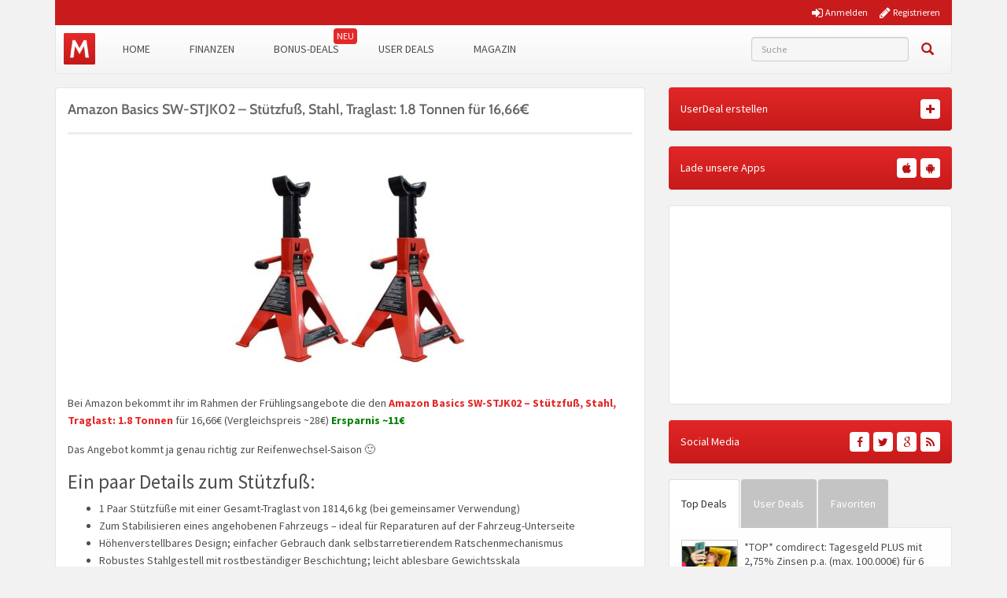

--- FILE ---
content_type: text/javascript; charset=utf-8
request_url: https://www.monsterdealz.de/app/themes/monsterdealz/js/monsterdealz.js?ver=1.0.2
body_size: 10656
content:
// App Token falls App-Webview
var token = undefined;
if (window.location.search.indexOf('token=') > -1){
    var token = window.location.search.match(/token=([^&]+)/)[1];
}

jQuery(document).ready(function() {
    /**
     * Popover + Tooltips
     */
    jQuery(function () {
        jQuery('[data-toggle="popover"]').popover();
        jQuery('[data-toggle="tooltip"]').tooltip();
    });

    /**
     * Ajax Loader
     */
    function getAjaxLoaderWhite() {
        return '<i class="fa fa-arrows-cw fa-spin"></i>';
    }

    /**
     * Post Expand
     */

    jQuery('#page-container').on('click', '.unfold', function() {
        var postId = jQuery(this).attr('data-id');
        var container = jQuery('#post-' + postId);
        var textContainer = container.find('.entry-content-preview');
        var button = jQuery(this);

        button.find('i').removeClass('fa-up-open').addClass('fa-circle-o-notch fa-spin');

        jQuery.ajax({
            type: 'GET',
            url: '/wp/wp-admin/admin-ajax.php?action=modz_get_post',
            data: {
                id: postId
            }
        }).done(function (response) {
            if (response.success) {
                var post = response.data;

                textContainer.hide();
                container.addClass('unfolded').find('.entry-thumbnail-column').hide();
                textContainer.html(post.content).find('.deal-button').hide();
                textContainer.fadeIn();

                jQuery.ajax({
                    type: 'GET',
                    dataType: 'json',
                    url: '/wp/wp-admin/admin-ajax.php?action=tmx_post_views',
                    data: {
                        id: postId
                    },
                    cache: 0
                });
            }
        }).always(function () {
            button.addClass('hide').find('i').removeClass('fa-circle-o-notch fa-spin').addClass('fa-down-open');
            jQuery('#post-' + postId + ' .read-more').removeClass('hide');
        });
    });

    /**
     * Quick Deal Actions
     */
     jQuery(document).on('click', '.quick-deal-actions-menu a', function() {
        var menu = jQuery(this).closest('.quick-deal-actions-menu');
        var action = jQuery(this).data('action');
        var postId = menu.data('post-id');
        jQuery('#qda-model-fptime').hide();

        if (action === 'publish') {
            jQuery.ajax({
                type: 'POST',
                url: '/wp/wp-admin/admin-ajax.php?action=qda_publish_post',
                data: {
                    post_id: postId
                },
                cache: false
            }).done(function (response) {
                if (response.success) {
                    location.reload();
                } else {
                    alert('Leider ist ein Fehler aufgetreten: '+response.data.message);
                }
            });
        } else if (action === 'worstcase') {
            if (confirm('Soll dieser User und seine Beiträge wirklich gelöscht werden?')) {
                jQuery.ajax({
                    type: 'POST',
                    url: '/wp/wp-admin/admin-ajax.php?action=qda_delete_author_and_posts',
                    data: {
                        post_id: postId
                    },
                    cache: false
                }).done(function (response) {
                    if (response.success) {
                        location.reload();
                    } else {
                        alert('Leider ist ein Fehler aufgetreten: '+response.data.message);
                    }
                });
            }
        } else if (action === 'expire') {
            if (confirm('Soll dieser Beitrag als abgelaufen markiert werden?')) {
                jQuery.ajax({
                    type: 'POST',
                    url: '/wp/wp-admin/admin-ajax.php?action=qda_expire_post',
                    data: {
                        post_id: postId
                    },
                    cache: false
                }).done(function (response) {
                    if (response.success) {
                        location.reload();
                    } else {
                        alert('Leider ist ein Fehler aufgetreten: '+response.data.message);
                    }
                });
            }
        } else if (action === 'modify') {
            jQuery.ajax({
                type: 'GET',
                url: '/wp/wp-admin/admin-ajax.php?action=qda_modify_data',
                data: {
                    post_id: postId
                }
            }).done(function (response) {
                if (response.success) {
                    var data = response.data;

                    jQuery('#qda-modify-post-id').val(data.postId);

                    jQuery('#qda-modify-shortlink').val('http://www.monsterdealz.de/?p=' + data.postId);
                    jQuery('#qda-modify-title').val(data.postTitle);
                    jQuery('#qda-modify-date').val(data.postDate);
                    jQuery('#qda-modify-status').val(data.postStatus);
                    if(parseInt(data.slider) === 1){
                        jQuery('#qda-modify-slider').prop('checked', true);
                    }else{
                        jQuery('#qda-modify-slider').prop('checked', false);
                    }
                    if(parseInt(data.udfp) === 1){
                        jQuery('#qda-modify-ud-frontpage').prop('checked', true);
                    }else{
                        jQuery('#qda-modify-ud-frontpage').prop('checked', false);
                    }
                    if(data.postType == 'post'){
                        jQuery('#qda-modify-modal .qda-ud').addClass('hide');
                        jQuery('#qda-modify-modal .qda-post').removeClass('hide');
                    }else if(data.postType == 'userdeal'){
                        jQuery('#qda-modify-modal .qda-post').addClass('hide');
                        jQuery('#qda-modify-modal .qda-ud').removeClass('hide');
                    }else{
                        jQuery('#qda-modify-modal .qda-ud, #qda-modify-modal .qda-post').addClass('hide');
                    }

                    jQuery('#qda-modify-modal').modal('show');
                } else {
                    alert('Leider ist ein Fehler aufgetreten: '+response.data.message);
                }
            });
        } else {
            jQuery.ajax({
                type: 'GET',
                url: '/wp/wp-admin/admin-ajax.php?action=qda_notification_data',
                data: {
                    post_id: postId,
                    qda_action: action
                }
            }).done(function (response) {
                if (response.success) {
                    var data = response.data;

                    if(action === 'frontpage'){
                        jQuery('#qda-model-fptime').show();
                    }

                    jQuery('#qda-action').val(action);
                    jQuery('#qda-post-id').val(data.postId);
                    jQuery('#qda-user-id').val(data.authorId);

                    jQuery('#qda-modal-deal-title').text(data.postTitle);
                    jQuery('#qda-modal-author').text(
                        data.authorName+'('+data.authorFirstName+' '+data.authorLastName+') '+data.authorEmail
                    );
                    jQuery('#qda-modal-notification-title').text('MonsterDealz: '+data.notificationTitle);
                    jQuery('#qda-modal-pn-title').text(data.notificationTitle);

                    var message = 'Hallo '+data.authorName+','+"\n";
                    message += data.notificationBody+"\n\n";
                    message += data.notificationFooter+"\n\n";
                    message += 'Dein MonsterDealz-Team'+"\n";
                    message += 'http://www.monsterdealz.de';

                    jQuery('#qda-notification-message').val(message);

                    jQuery('#qda-modal').modal('show');
                } else {
                    alert('Leider ist ein Fehler aufgetreten: '+response.data.message);
                }
            });
        }
    });

    jQuery(document).on('click', '#qda-modify-modal-save', function() {
        var postId = jQuery('#qda-modify-post-id').val();
        var title = jQuery('#qda-modify-title').val();
        var date = jQuery('#qda-modify-date').val();
        var status = jQuery('#qda-modify-status').val();
        var slider = jQuery('#qda-modify-slider:checked').length;
        var udfp = jQuery('#qda-modify-ud-frontpage:checked').length;
        var udtime = jQuery('#qda-modify-ud-time').val();

        jQuery('#qda-modify-modal').modal('hide');

        jQuery.ajax({
            type: 'POST',
            url: '/wp/wp-admin/admin-ajax.php?action=qda_save_modified_data',
            data: {
                post_id: postId,
                title: title,
                date: date,
                status: status,
                slider: slider,
                udfp: udfp,
                udtime: udtime
            },
            cache: false
        }).done(function (response) {
            if (response.success) {
                alert('Post erfolgreich bearbeitet');
            } else {
                alert('Leider ist ein Fehler aufgetreten: '+response.data.message);
            }
        });
    });

    jQuery(document).on('click', '#qda-modal-save', function() {
        var action = jQuery('#qda-action').val();
        var postId = jQuery('#qda-post-id').val();
        var userId = jQuery('#qda-user-id').val();

        var request = {
            action: null,
            post_id: postId
        };

        switch (action) {
            case 'spam':
            case 'duplicate':
            case 'other':
                request.action = 'qda_trash_post';
                break;
            case 'frontpage':
                request.action = 'qda_move_post_to_frontpage';
                request.time = jQuery('#qda-modal-pn-time').val();
                break;
            case 'answered':
                request.action = 'qda_mark_post_as_answered';
                break;
            case 'request':
                request.action = 'qda_mark_post_has_request';
                break;
        }

        jQuery('#qda-modal').modal('hide');

        if (request.action !== null) {
            jQuery.ajax({
                type: 'POST',
                url: tmx_ajax.ajaxUrl,
                data: request,
                cache: false
            }).done(function (response) {
                if (response.success) {
                    jQuery.ajax({
                        type: 'POST',
                        url: '/wp/wp-admin/admin-ajax.php?action=qda_send_notification',
                        data: {
                            notification_title: jQuery('#qda-modal-pn-title').text(),
                            notification_message: jQuery('#qda-notification-message').val(),
                            user_id: userId
                        },
                        cache: false
                    }).done(function (response) {
                        if (response.success) {
                            location.reload();
                        } else {
                            alert('Leider ist ein Fehler aufgetreten: '+response.data.message);
                        }
                    });
                } else {
                    alert('Leider ist ein Fehler aufgetreten: '+response.data.message);
                }
            });
        }
    });

    /**
     * Bonus Deals - Change Mail Subscription
     */
    jQuery('#userprofile-tab-bonusdeals.tab-pane').on('click', '#tmx-save-bd-mail', function (e) {
        var button = jQuery(this);
        var value = 0;
        if (jQuery('#tmx-save-bd-mail-checkbox').is(':checked')) {
            value = 1;
        }

        jQuery.ajax({
            type: 'GET',
            url: tmx_ajax.ajaxUrl,
            data: {
                action: 'tmx_save_bd_mail',
                value: value,
                token: token
            },
            beforeSend: function () {
                button.html('<i class="fa fa-refresh fa-spin"></i>');
            }
        }).done(function (response) {
            button.html('Speichern');
        });
    });

    /**
     * Responsive search form
     */
    jQuery(document).on('click', '.navbar-responsive-search-form button[type=submit]', function(e) {
        e.preventDefault();

        var target = jQuery(this).parent().siblings('.inline-search-remove-container').first();
        if (target.css('display') === 'none') {
            jQuery(this).addClass('inline-search-submit-btn');
            target.removeClass('hidden-sm');
        } else {
            if (target.children('input[type=text]').val().trim().length > 0) {
                jQuery(this).closest('.navbar-responsive-search-form').submit();
            }
        }

        return false;
    });

    jQuery(document).on('click', '.inline-search-remove-link', function(e) {
        e.preventDefault();

        var target = jQuery(this).closest('.inline-search-remove-container');
        target.children('input[type=text]').val('');
        target.closest('.navbar-responsive-search-form').find('button[type=submit]').removeClass('inline-search-submit-btn');
        target.addClass('hidden-sm');

        return false;
    });

    /**
     * Userprofile - Load more content
     */
    jQuery('.tmx_profil_load_content').on('click', function(e) {
        var button = jQuery(this);
        var backup = button.html();
        var userId = button.attr('data-userid');
        var type = button.attr('data-type');
        var offset = button.attr('data-offset');

        if (userId > 0) {
            jQuery.ajax({
                type: 'GET',
                url: '/wp/wp-admin/admin-ajax.php?action=tmx_profile_load_content',
                data: {
                    user_id: userId,
                    type: type,
                    offset: offset
                },
                beforeSend: function() {
                    button.html('<i class="glyphicon glyphicon-refresh glyphicon-refresh-animate"></i>');
                }
            }).done(function (response) {
                button.html(backup);
                if (response.success === true) {
                    switch(type){
                        case 'comments':
                            jQuery(response.data.html).insertAfter('.comment-list .comment:last');
                            break;
                        case 'userdeals':
                            jQuery(response.data.html).insertAfter('#user-deals article:last');
                            break;
                    }
                    button.attr('data-offset', parseInt(offset) + 10);
                } else {
                    button.hide();
                }
            });
        }
    });

    /**
     * Bonus Deals - Get Coupon
     */
    jQuery(document).on('click', '.ddb-request', function() {
        var button = jQuery(this);
        var id = button.attr('data-transid');
        var desktop = jQuery('#ddb-table-desktop tr[data-id='+id+']');
        var mobile = jQuery('#ddb-table-mobile div.panel[data-id='+id+']');

        jQuery.ajax({
            type: 'GET',
            url: '/wp/wp-admin/admin-ajax.php?action=ddb_coupon_request',
            data: {
                transid: id,
                token: token
            },
            beforeSend: function() {
                button.html(
                    '<i class="fa fa-arrows-cw fa-spin"></i>'
                );
            }
        }).done(function (response) {
            if (response.success) {
                desktop.find('.coupon').html(response.data.value + '€ Code: ' + response.data.code);
                desktop.find('.exp').html(response.data.expires_at);
                desktop.find('.icon').removeClass().addClass('icon fa fa-check');
                mobile.find('.coupon').html(response.data.value + '€ Code: ' + response.data.code);
                mobile.find('.exp').html('Ablaufdatum: ' + response.data.expires_at);
                mobile.find('.icon').removeClass().addClass('icon fa fa-check');
            } else {
                desktop.find('.coupon').html(response.data.msg);
                mobile.find('.coupon').html(response.data.msg);
            }
        });
    });

    /**
     * Bonus Deals - Send support request
     */
    jQuery(document).on('click', '#bd-contact-form-submit', function() {
        var button = jQuery(this);
        var alert = jQuery('#bd-contact-form-alert');

        var name = jQuery('#bd-fullname').val();
        var bdid = jQuery('#bd-bonusdeal').val();
        var email = jQuery('#bd-email').val();
        var extra = jQuery('#bd-extra').val();
        var message = jQuery('#bd-message').val();
        var acc = (typeof jQuery('#tmx-bc-acc:checked').val() != 'undefined');

        jQuery('#bd-contact-form input, #bd-contact-form select, #bd-contact-form textarea, #tmx-bc-acc-wrapper').removeClass('warning fontred');

        var send = true;

        if (name == '') {
            send = false;
            jQuery('#bd-fullname').addClass('warning');
        }

        if (bdid == '' || bdid == '-1') {
            send = false;
            jQuery('#bd-bonusdeal').addClass('warning');
        }

        if (email == '') {
            send = false;
            jQuery('#bd-email').addClass('warning');
        }

        if (!acc) {
            send = false;
            jQuery('#tmx-bc-acc-wrapper').addClass('fontred');
        } else {
            acc = 1;
        }

        if (send) {

            jQuery.ajax({
                type: 'POST',
                url: '/wp/wp-admin/admin-ajax.php?action=ddb_support_request',
                data: {
                    name: name,
                    bdid: bdid,
                    email: email,
                    extra: extra,
                    message: message,
                    token: token
                },
                beforeSend: function() {
                    button.html(
                        '<i class="fa fa-arrows-cw fa-spin"></i>'
                    );
                }
            }).done(function (response) {
                button.html('Absenden');
                alert.removeClass('hide').html(response.data.msg);
                if (response.success) {
                    jQuery('#bd-fullname').val('');
                    jQuery('#bd-bonusdeal').val('');
                    jQuery('#bd-email').val('');
                    jQuery('#bd-extra').val('');
                    jQuery('#bd-message').val('');
                }
            });
        }
    });

    /**
     * Userprofile - Heartbeats - Get Coupon
     */
    jQuery('#heartbeat-coupons-list .code.get-coupon .label').on('click', function(e) {
        var label = jQuery(this);
        var code = label.closest('.code');
        var row = label.closest('.row');
        var transId = code.attr('data-id');
        var exp = row.find('.exp');

        if (transId > 0) {
            jQuery.ajax({
                type: 'GET',
                url: '/wp/wp-admin/admin-ajax.php?action=tmx_heartbeats_add_coupon',
                data: {
                    trans_id: transId,
                    token: token
                },
                beforeSend: function() {
                    label.html('<i class="glyphicon glyphicon-refresh glyphicon-refresh-animate"></i>');
                }
            }).done(function (response) {
                if (response.success === true) {
                    code.html('<span class="label label-success">' + response.data.code + '</span>');
                    code.removeClass('get-coupon');
                    exp.text(response.data.expiration);
                } else {
                    code.html('<span class="label label-danger">' + response.data.msg + '</span>');
                }
            });
        }
    });

    /**
     * Heartbeats - Get coupon
     */
    jQuery('#heartbeat-coupons-add').on('click', '.tmx_heartbeats_get', function(e) {
        var heartbeats = jQuery(this).data('heartbeats');

        if (heartbeats > 0) {
            jQuery.ajax({
                type: 'GET',
                url: '/wp/wp-admin/admin-ajax.php?action=tmx_heartbeats_add_transaction',
                data: {
                    heartbeats: heartbeats,
                    token: token
                },
                beforeSend: function() {
                    jQuery('.tmx_heartbeats_get[data-heartbeats=' + heartbeats + ']').removeClass('btn-green btn-success btn-danger btn-info btn-warning');
                    jQuery('.tmx_heartbeats_get[data-heartbeats=' + heartbeats + ']').addClass('btn-default');
                    jQuery('.tmx_heartbeats_get[data-heartbeats=' + heartbeats + ']').html('<i class="fa fa-arrows-cw fa-spin"></i>');
                }
            }).done(function (response) {
                if (response.success) {
                    jQuery('.tmx_heartbeats_get[data-heartbeats=' + heartbeats + ']').removeClass('btn-default btn-danger btn-info btn-warning');
                    jQuery('.tmx_heartbeats_get[data-heartbeats=' + heartbeats + ']').addClass('btn-green');
                    jQuery('.tmx_heartbeats_get[data-heartbeats=' + heartbeats + ']').html('<i class="glyphicon glyphicon-plus"></i>');

                    jQuery('#tmx_hb_coupons_empty').closest('tbody').empty();

                    jQuery('#heartbeat-coupons-list .row.entry.empty').remove();

                    if (response.data.status == 1) {
                        jQuery('#heartbeat-coupons-list')
                            .append(
                                '<div class="row entry alert-warning">' +
                                    '<div class="col-sm-2 col-xs-12 value">' +
                                        response.data.value + '€' +
                                    '</div>' +
                                    '<div class="col-sm-4 col-xs-12 code">' +
                                        '<span class="label label-warning">' +
                                            '<span class="label label-success">' +
                                                response.data.code +
                                            '</span>' +
                                        '</span>' +
                                    '</div>' +
                                    '<div class="col-sm-3 col-xs-12 exp">' +
                                        response.data.expiration +
                                    '</div>' +
                                    '<div class="col-sm-3 col-xs-12 req">' +
                                        response.data.date +
                                    '</div>' +
                                '</div>'
                            );
                    } else {
                        jQuery('#heartbeat-coupons-list')
                            .append(
                                '<div class="row entry alert-warning">' +
                                    '<div class="col-sm-2 col-xs-12 value">' +
                                        response.data.value + '€' +
                                    '</div>' +
                                    '<div class="col-sm-4 col-xs-12 code"><span class="label label-warning">Dein Gutschein wartet auf Freischaltung</span></div>' +
                                    '<div class="col-sm-3 col-xs-12 exp"></div>' +
                                    '<div class="col-sm-3 col-xs-12 req">' +
                                        response.data.date +
                                    '</div>' +
                                '</div>'
                            );
                    }

                    jQuery('#hb-count').html(response.data.count);

                    jQuery( "#heartbeat-coupons-add tbody tr" ).each(function() {
                        if (parseInt(jQuery(this).data('heartbeats')) > parseInt(response.data.count)
                            && !jQuery(this).hasClass('warning')
                        ) {
                            jQuery(this).addClass('warning');
                        }
                    });
                } else {
                    jQuery('.tmx_heartbeats_get[data-heartbeats=' + heartbeats + ']').parent('td').parent('tr').addClass('warning');
                    jQuery('.tmx_heartbeats_get[data-heartbeats=' + heartbeats + ']').parent('td').html(response.data.msg);
                }
            });
        }
    });

    jQuery(document).on('click', '.comment-reply-link', function() {
        var textarea = jQuery('#respond-form textarea#comment');
        var author = jQuery(this).closest('.comment').find('.comment-author').text();

        textarea.val('@' + author + ':' + "\n");
        textarea.focus();
    });

    /**
     * Validate comment form
     */
    jQuery(document).on('submit', '#respond-form', function(e) {
        var message = jQuery('#respond-comment').val().trim();
        if (message.length < 1) {
            jQuery('#respond-comment').parent('.form-group').addClass('has-error');
            jQuery('#respond-comment').focus();
            e.preventDefault();
            return false;
        }
    });

    /**
     * TOP DEALS CAROUSEL
     */
    if(jQuery('#monsterdealz-topdeals-slider-wrapper').length > 0){
        var isSliderInit = false;
        function initTopDealsSlider(){
            isSliderInit = true;
            var owlTopDealsWrapper = jQuery("#monsterdealz-topdeals-slider-wrapper");
            var owlTopDeals = jQuery("#monsterdealz-topdeals-slider");

            owlTopDealsWrapper.show();

            owlTopDeals.owlCarousel({
                'items': 1,
                'loop': true,
                'dots': false,
                'autoplay': true,
                'autoplayTimeout': 7500
            });

            $('.monsterdealz-topdeals-slider-nav').on('click', '.monsterdealz-topdeals-slider-nav-right', function() {
                owlTopDeals.trigger('next.owl.carousel');
            });

            $('.monsterdealz-topdeals-slider-nav').on('click', '.monsterdealz-topdeals-slider-nav-left', function() {
                owlTopDeals.trigger('prev.owl.carousel');
            });
        }

        if(!jQuery('#monsterdealz-topdeals-slider-wrapper').hasClass('hide') && !isSliderInit){
            initTopDealsSlider();
        }

        jQuery('#monsterdealz-topdeals-slider-unfold-wrapper').on('click', '#monsterdealz-topdeals-slider-unfold', function(){
            jQuery.ajax({
                url: '/wp/wp-admin/admin-ajax.php?action=tmx_topdeals_slider_toggle',
                type: 'POST',
                dataType: "json",
                data: {
                    toggle: 'unfold'
                }
            });
            jQuery('#monsterdealz-topdeals-slider-unfold-wrapper').slideUp("slow", function() {
                jQuery('#monsterdealz-topdeals-slider-unfold-wrapper').addClass('hide');
                if(!isSliderInit){
                    jQuery('#monsterdealz-topdeals-slider-wrapper').removeClass('hide');
                    initTopDealsSlider();
                }else{
                    jQuery('#monsterdealz-topdeals-slider-wrapper').slideUp("slow", function() {
                        jQuery('#monsterdealz-topdeals-slider-wrapper').removeClass('hide').slideDown();
                    });
                }
            });
        });

        jQuery('#monsterdealz-topdeals-slider-wrapper').on('click', '#monsterdealz-topdeals-slider-fold', function(){
            jQuery.ajax({
                url: '/wp/wp-admin/admin-ajax.php?action=tmx_topdeals_slider_toggle',
                type: 'POST',
                dataType: "json",
                data: {
                    toggle: 'fold'
                }
            });
            jQuery('#monsterdealz-topdeals-slider-wrapper').slideUp("slow", function() {
                jQuery('#monsterdealz-topdeals-slider-wrapper').addClass('hide');
                jQuery('#monsterdealz-topdeals-slider-unfold-wrapper').slideUp("slow", function() {
                    jQuery('#monsterdealz-topdeals-slider-unfold-wrapper').removeClass('hide').slideDown();
                });
            });
        });
    }

    /**
     * TO-TOP-BUTTON
     */

    if(jQuery('#page-container').length > 0) {

        var arrow = "<div class='to-top-btn hidden-xs hidden-sm hidden-md'><i class='fa fa-chevron-up'></i></div>";

        if(jQuery('.to-top-btn').length <= 0) {
            jQuery("#page-container").append(arrow);
        }

        $(".to-top-btn").hide();

        $(function () {
            $(window).scroll(function () {
                if ($(this).scrollTop() > 100) {
                    $('.to-top-btn').fadeIn();
                } else {
                    $('.to-top-btn').fadeOut();
                }
            });

            $('.to-top-btn').click(function () {
                $('body,html').animate({
                    scrollTop: 0
                }, 800);
                return false;
            });
        });
    }

    // Check Comment Username and Email
    var searchDelay = null;
    jQuery('#respond-form #respond-author, #respond-form #respond-email').on('keyup', function() {
        clearTimeout(searchDelay);

        searchDelay = setTimeout(function() {
            var commentuser = jQuery('#respond-form #respond-author').val();
            var commentmail = jQuery('#respond-form #respond-email').val();
            if (commentuser.length > 0 && commentmail.length > 0) {
                jQuery.ajax({
                    url: '/wp/wp-admin/admin-ajax.php?action=tmx_pre_check_comment',
                    type: 'POST',
                    dataType: "json",
                    data: {
                        username: commentuser,
                        email: commentmail
                    },
                    beforeSend: function() {
                        jQuery('#tmx-comment-checkup').hide();
                        jQuery('#respond-submit-hidden').attr('disabled',false);
                    },
                    success: function (response) {
                        if(!response.success){
                            jQuery('#tmx-comment-checkup').html(response.data.msg).show();
                            jQuery('#respond-submit-hidden').attr('disabled',true);
                        }
                    },
                    error: function (response) {
                        jQuery('#tmx-comment-checkup').hide();
                        jQuery('#respond-submit-hidden').attr('disabled',false);
                    }
                });
            }
        }, 1000);
    });

    // Preisvergleich Autocomplete
    if(jQuery('#billiger-autocomplete').length > 0){
        jQuery("#billiger-autocomplete").autocomplete({
            source: "/wp/wp-admin/admin-ajax.php?action=modz_get_price_comp_autocomplete",
            delay: 500,
            minLength: 3
        });
    }

    // Preisvergleich - Get Product
    jQuery('#billiger-comparison').on('click', '#billiger-do-comparison', function(){
        var term = jQuery('#billiger-autocomplete').val();
        var results = jQuery('#billiger-results');

        if(term == ''){
            return;
        }

        jQuery.ajax({
            type: 'GET',
            url: "/wp/wp-admin/admin-ajax.php?action=modz_get_price_comp_products",
            data: {
                term: term
            },
            beforeSend: function() {
                jQuery('#preisvergleich, #preisvergleich .infoline').addClass('hide');
                results.html('<center style="margin:20px 0;font-size:30px;"><i class="fa fa-circle-o-notch fa-spin"></i></center>');
            }
        }).done(function (response) {
            if (response.success) {
                jQuery('#preisvergleich .app-title h2 .term').html(response.data.name);
                jQuery('#preisvergleich .infoline').html(response.data.description);
                jQuery('#preisvergleich').removeClass('hide');
                results.html(response.data.offerView);
            }
        })
    });

    // Preisvergleich - Get Offers
    jQuery('#billiger-results').on('click', '.openPriceComp', function(){
        var results = jQuery('#billiger-results');
        var product = jQuery(this).attr('data-product');

        if(typeof product === 'undefined' || !product){
            return;
        }

        jQuery.ajax({
            type: 'GET',
            url: "/wp/wp-admin/admin-ajax.php?action=modz_get_price_comp_offers",
            data: {
                product: product
            },
            beforeSend: function() {
                jQuery('#preisvergleich, #preisvergleich .infoline').addClass('hide');
                results.html('<center style="margin:20px 0;font-size:30px;"><i class="fa fa-circle-o-notch fa-spin"></i></center>');
            }
        }).done(function (response) {
            if (response.success) {
                jQuery('#preisvergleich .app-title h2 .term').html(response.data.name);
                jQuery('#preisvergleich .infoline').html(response.data.description);
                jQuery('#preisvergleich, #preisvergleich .infoline').removeClass('hide');
                results.html(response.data.offerView);
            }
        })
    });

    /**
     * TMX Alert
     */
     jQuery('body').append('<div id="tmx-notifications"></div>');
     jQuery.fn.tmxAlert = function(type, icon, title, content, delay) {

        delay = typeof delay !== 'undefined' ? delay : 5000;
        icon = icon !== '' ? '<i class="glyphicon glyphicon-' + icon + '"></i> ' : '';

        var br = title !== '' || icon !== '' ? '<br>' : '';

        switch(type){
            case 'primary':
            case 'success':
            case 'info':
            case 'warning':
            case 'danger':
                break;
            default:
                type = 'default';
                break;
        }

        var notification = jQuery(
            '<div class="tmx-alert alert alert-' + type + '">' +
                '<button type="button" class="close" data-dismiss="alert" aria-label="Close"><span aria-hidden="true">×</span></button>' +
                '<strong>' +
                    icon +
                    title +
                '</strong> ' +
                br +
                content +
            '</div>'
        );

        notification
        .hide()
        .appendTo('#tmx-notifications')
        .fadeIn();

        setTimeout(
            function() {
                notification.fadeOut(400, function() {
                    jQuery(this).remove();
                });
            },
            delay
        );

     }

    /**
     * Voting
     */
    jQuery(document).on('click', '.voting-bar-control .btn', function() {
        var button = jQuery(this);
        var parent = button.closest('.voting-bar-control');
        var icon = button.find('.fa');
        var postId = parent.data('post-id');

        var nonce = parent.data('nonce');
        if (typeof nonce == 'undefined' || nonce == null) {
            nonce = parent.attr('data-nonce');
        }

        jQuery.ajax({
            type: 'POST',
            url: "/wp/wp-admin/admin-ajax.php?action=tmx_rate",
            data: {
                id: postId,
                type: 'post',
                rating_nonce: nonce
            },
            cache: false,
            beforeSend: function() {
                jQuery(icon).removeClass().addClass('fa fa-circle-o-notch fa-spin');
            }
        })
        .fail(function() {
            jQuery().tmxAlert('danger','heart','Fehler:', 'Es gab ein Problem beim Voten!', 5000);
            jQuery(icon).removeClass().addClass('fa fa-heart');
        })
        .done(function(response) {
            jQuery(icon).removeClass().addClass('fa fa-heart');

            if (response.success === true) {
                parent.find('span').html('+' + response.data.rating);
                if (response.data.lutt === false) {
                    button.prop('disabled', true);
                }
            } else {
                jQuery().tmxAlert('warning','heart','Hinweis:', response.data.message, 5000);
            }
        });
    });


    /**
     * Request Helpfull Answer
     */
    jQuery(document).on('click', '.comment-helpfull-answer', function(e) {
        e.preventDefault();

        var commentId = jQuery(e.target).data('id');
        jQuery.ajax({
            type: 'POST',
            url: "/wp/wp-admin/admin-ajax.php?action=tmx_cr_helpfull_answer",
            data: {
                comment_id: commentId
            },
            cache: false,
            beforeSend: function() {
                jQuery(e.target).html('<i class="fa fa-circle-o-notch fa-spin"></i>');
            }
        })
        .fail(function(response) {
            jQuery().tmxAlert(
                'error',
                'exclamation-sign',
                'Fehler:',
                'Der Kommentar konnte nicht als beste Antwort markiert werden.',
                5000
            );
        })
        .done(function(response) {
            if (response.success) {
                var panel = jQuery(e.target).closest('.panel');
                panel.removeClass('panel-grey panel-warning').addClass('panel-success');
                panel.children('.panel-body').removeClass('bg-grey bg-warning').addClass('bg-success');
                jQuery(e.target).replaceWith(
                    '<span class="label label-success cr-best-answer-label">'
                        +'<span class="glyphicon glyphicon-ok"></span>'
                         +' hilfreich'
                    +'</span>'
                );
            } else {
                jQuery().tmxAlert('error', 'exclamation-sign', 'Fehler:', response.message, 5000);
            }
        });

        return false;
    });

    /**
     * Finanzen
     */
    if(jQuery('#menu-finanzen').length > 0){
        jQuery("#menu-finanzen > li > a").on('click', function(e){
            e.preventDefault();
        });

        jQuery('#menu-finanzen > li').addClass('folded');

        jQuery('#menu-finanzen').on('click', '.folded > a', function(){
            jQuery(this).closest('.folded').removeClass('folded').addClass('unfolded').find('ul.sub-menu').slideDown();
        });

        jQuery('#menu-finanzen').on('click', '.unfolded > a', function(){
            jQuery(this).closest('.unfolded').removeClass('unfolded').addClass('folded').find('ul.sub-menu').slideUp();
        });
    }

    /**
     * Infinite Reload
     */
    var infiniteReloadIsLoading = false;
    var infiniteReloadPage = 2; // Per default the first page is already loaded!
    var infiniteReloadPostType = 'post';
    var infiniteReloadCategory = null;
    var infiniteReloadSpecialPostType = null;
    var infiniteReloadButtonLabel = 'Weitere Schnäppchen laden';
    var infiniteReloadQuery = null;
    var infiniteFilledPlace = null;
    var infiniteCurrentPosition = null;

    var infiniteReloadContainer = jQuery('#infinite-reload-container');

        function infinite_reload_button(){
            if (infiniteReloadIsLoading) {
                return;
            }

            var container = jQuery('#infinite-reload-container');

            jQuery.ajax({
                type: 'GET',
                url: "/wp/wp-admin/admin-ajax.php?action=modz_get_posts",
                data: {
                    type: infiniteReloadPostType,
                    special_type: infiniteReloadSpecialPostType,
                    _category: infiniteReloadCategory,
                    query: infiniteReloadQuery,
                    page: infiniteReloadPage,
                    filledPlace: infiniteFilledPlace,
                    currentPosition: infiniteCurrentPosition,
                    html: true
                },
                beforeSend: function() {
                    jQuery('#infinite-reload-button-container').hide();
                    jQuery('#infinite-reload-loading-container').show();
                    infiniteReloadIsLoading = true;
                }
            }).done(function (response) {
                if (response.success) {
                    if(response.data != ''){
                        infiniteReloadPage++;
                        infiniteFilledPlace = response.data.overtop;
                        infiniteCurrentPosition = response.data.position;
                        container.before(response.data.data);
                    }
                }
            }).always(function(response) {
                if (response.success) {
                    if(response.data != ''){
                        jQuery('#infinite-reload-button-container').show();
                    }else{
                        jQuery('#infinite-reload-button-container').hide();
                    }
                }else{
                    jQuery('#infinite-reload-button-container').hide();
                }
                jQuery('#infinite-reload-loading-container').hide();
                infiniteReloadIsLoading = false;
            });

        }

    if (infiniteReloadContainer.length > 0 && infiniteReloadContainer.data('enable') === true) {
        if (typeof infiniteReloadContainer.data('post-type') != 'undefined') {
            infiniteReloadPostType = infiniteReloadContainer.data('post-type');
        }

        if (typeof infiniteReloadContainer.data('special-post-type') != 'undefined') {
            infiniteReloadSpecialPostType = infiniteReloadContainer.data('special-post-type');
        }

        if (typeof infiniteReloadContainer.data('category') != 'undefined') {
            infiniteReloadCategory = infiniteReloadContainer.data('category');
        }

        if (typeof infiniteReloadContainer.data('query') != 'undefined') {
            infiniteReloadQuery = infiniteReloadContainer.data('query');
        }

        if (typeof infiniteReloadContainer.data('page') != 'undefined') {
            infiniteReloadPage = parseInt(infiniteReloadContainer.data('page'))+1;
        }

        if (typeof infiniteReloadContainer.data('filled-place') != 'undefined') {
            infiniteFilledPlace = parseInt(infiniteReloadContainer.data('filled-place'));
        }
        if (typeof infiniteReloadContainer.data('filled-place') != 'undefined') {
            infiniteCurrentPosition = parseInt(infiniteReloadContainer.data('current-position'));
        }

        if (infiniteReloadPostType == 'post') {
            infiniteReloadButtonLabel = 'Weitere Deals laden';
        } else if (infiniteReloadPostType == 'userdeal') {
            infiniteReloadButtonLabel = 'Weitere User Deals laden';
        } else if (infiniteReloadPostType == 'beratung') {
            infiniteReloadButtonLabel = 'Mehr magazin laden';
        }else if (infiniteReloadPostType == 'magazin') {
            infiniteReloadButtonLabel = 'Weitere Artikel laden';
        }

        if (typeof infiniteReloadContainer.data('button-label') != 'undefined') {
            infiniteReloadButtonLabel = infiniteReloadContainer.data('button-label');
        }

        var button = '<button class="btn btn-large btn-default btn-block" id="infinite-reload-button">';
        button += '<span class="glyphicon glyphicon-arrow-down"></span>';
        button += ' '+infiniteReloadButtonLabel+' ';
        button += '<span class="glyphicon glyphicon-arrow-down"></span>';
        button += '</button>'

        var loading = '<div class="box" style="text-align:center">'+getAjaxLoaderWhite('no-margin')+'</div>';

        var content = '<div id="infinite-reload-button-container">'+button+'</div>';
        content += '<div id="infinite-reload-loading-container" style="display: none;">'+loading+'</div>';

        infiniteReloadContainer.html(content);

        jQuery(document).on('click', '#infinite-reload-button', function() {
            infinite_reload_button();
            jQuery('#dd-pagination').remove();
        });

    }
    if (typeof isLoggedIn !== "undefined" && isLoggedIn === 1) {
        jQuery(document).on('click', '.mbd-container a[href="#bd-statistics"]', function(e){
            e.preventDefault();
            window.location = '/user-uebersicht/?type=bonus';
        });
    }

    /**
     * Favorites
     */
    jQuery(document).on('click', '.tmx_favorite', function (e) {
        var button = jQuery(this);
        var type = button.attr('data-type');
        var fid = button.attr('data-id');

        if (fid > 0) {
            if (type == 'add') {
                jQuery.ajax({
                    type: 'GET',
                    url: tmx_ajax.ajaxUrl,
                    data: {
                        action: 'tmx_add_favorite',
                        favid: fid,
                        token: token
                    },
                    beforeSend: function () {
                        button.html(
                            '<i class="fa fa-cog fa-spin"></i>'
                        );
                    }
                }).done(function (response) {
                    if (response.success) {
                        button.attr('data-type', 'remove');
                        button.attr('title', 'Favorit entfernen');
                        button.html('<i class="fa fa-star"></i> Favorit entfernen');
                    } else {
                        button.html('<i class="fa fa-exclamation-triangle"></i>');
                    }
                });
            } else {
                jQuery.ajax({
                    type: 'GET',
                    url: tmx_ajax.ajaxUrl,
                    data: {
                        action: 'tmx_remove_favorite',
                        favid: fid,
                        token: token
                    },
                    beforeSend: function () {
                        button.html(
                            '<i class="fa fa-cog fa-spin"></i>'
                        );
                    }
                }).done(function (response) {
                    if (response.success) {
                        button.attr('data-type', 'add');
                        button.attr('title', 'Favorit hinzufügen');
                        button.html('<i class="fa fa-star-o"></i> Favorit hinzuf&uuml;gen');
                        // Im Userprofil? Dann Element entfernen
                        if (jQuery('#userprofile-tab-favorite.tab-pane').length == 1) {
                            jQuery('#userprofile-tab-favorite.tab-pane article#post-' + fid).hide(400, function () {
                                jQuery('#userprofile-tab-favorite.tab-pane article#post-' + fid).remove();
                            });
                        }
                    } else {
                        button.html('<i class="fa fa-exclamation-triangle"></i>');
                    }
                });
            }
        }
    });

    /**
     * TMX Magazin Slider
     */
    if(jQuery('.tmx-magazin-slider').length > 0) {
        jQuery('.tmx-magazin-slider').owlCarousel({
            items: 1,
            margin: 10,
            loop: false,
            autoplay: true,
            autoplayTimeout: 3000,
            autoplayHoverPause: true,
            lazyLoad: true,
            responsiveClass: true,
            responsive: {
                479: {
                    items: 1,
                    nav: false
                },
                768: {
                    items: 1,
                    nav: false
                },
                980: {
                    items: 1,
                    nav: false
                },
                1199: {
                    items: 1,
                    nav: false
                }
            }
        });

        jQuery(".tmx-slider-nav").show();

        var tmx_magazin_owl_slider = jQuery('.tmx-magazin-slider').data('owlCarousel');

        jQuery(".tmx-slider-nav").each(function (e) {
            jQuery(this).on("click", function () {
                tmx_magazin_owl_slider.goTo(
                    jQuery(this).attr('data-owl-target') - 1
                );
                jQuery(".tmx-slider-nav").each(function (e) {
                    jQuery(this).removeClass('active');
                });
                jQuery(this).addClass('active');
            });
        });
    }

    /**
     * Coupon-Promo
     */
    var getPromocode = '';
    if (window.location.search.indexOf('getPromocode=') > -1) {
        var getPromocode = window.location.search.match(/getPromocode=([^&]+)/)[1];
        if (getPromocode != '') {
            setTimeout(function () {
                jQuery('.btn-couponpromo-get[href="?getPromocode=' + getPromocode + '"]').trigger('doCouponPromo');
            }, 1000);
        }
    }
    jQuery(document).on('click doCouponPromo', '.btn-couponpromo-get', function () {
        var buttonGet = jQuery(this);
        var type = buttonGet.attr('data-type');
        var link = buttonGet.attr('data-url');
        var form = buttonGet.closest('.btn-couponpromo');
        var buttonGo = form.find('.btn-couponpromo-go');
        var buttonCode = form.find('.btn-couponpromo-coupon');
        var utmSource = (location.search.split('utm_source=')[1] || '').split('&')[0];
        var utmMedium = (location.search.split('utm_medium=')[1] || '').split('&')[0];
        var utmCampaign = (location.search.split('utm_campaign=')[1] || '').split('&')[0];
        jQuery.ajax({
            type: 'GET',
            url: tmx_ajax.ajaxUrl,
            dataType: 'json',
            data: {
                'action': 'tmx_couponpromo_get',
                'type': type,
                'url': link,
                'utm_source': utmSource,
                'utm_medium': utmMedium,
                'utm_campaign': utmCampaign
            },
            beforeSend: function () {
                buttonGet.find('i').removeClass().addClass('fa fa-refresh fa-spin');
            }
        }).done(function (response) {
            buttonGet.find('i').removeClass().addClass('fa fa-tag');
            if (response.success) {
                buttonGet.attr('disabled', true);
                buttonCode.val(response.data.coupon);
                buttonGo.attr('href', response.data.link);
                buttonGo.removeAttr('disabled');
            } else {
                buttonGet.removeAttr('disabled');
                buttonGo.attr('disabled', true);
                if (typeof response.data.msg !== 'undefined') {
                    buttonCode.val(response.data.msg);
                } else {
                    buttonCode.val('Fehler');
                }
            }
        });
    });

    /**
     * GA opt out Hinweis
     */
    if (jQuery('#gaOptOut').length > 0) {
        jQuery(document).on('click', '#gaOptOut', function (e) {
            $('#gamodal').modal('show');
        });
    }


    if (jQuery('.widget_categories').length > 0) {
        jQuery('.cat-item a').on('click', function(e){
            let cat = jQuery(this).html();

            dataLayer.push({
                'event': 'event',
                'event_category': 'widget_categories',
                'event_action': 'click',
                'event_label': cat
            });

        })
    }

    /**
     * TMX-Search (Only dropdown, not elastic search)
     */
    if (jQuery('.autocomplete').length > 0) {
        var appendTo = '.mains-search';
        var width = '260px';

        jQuery('#s').devbridgeAutocomplete({
            serviceUrl: tmx_ajax.ajaxUrl + '?action=tmx_main_search',
            groupBy: 'category',
            width: width,
            maxHeight: 2000,
            minChars: 2,
            triggerSelectOnValidInput: false,
            preserveInput: true,
            dataType: 'json',
            appendTo: appendTo,
            formatGroup: function (suggestion, category) {
                if (category !== '') {
                    return '<div class="suggestions-head">' + category + '</div>';
                }
                return '';
            },
            formatResult: function (suggestion, category) {
                return suggestion.before + suggestion.value + suggestion.after;
            }
        });
    }
    /**
     * TMX-Search END
     */

    /**
     * Resetpass-form (TML)
     */
    if (jQuery('#resetpassform').length > 0) {
        jQuery('#pass-strength-result').hide();

        jQuery('#pass1').on('keyup', function () {
            jQuery('#pass2').val(jQuery('#pass1').val());
        });

        /** Password safety **/
        if (jQuery('#pass1').length > 0) {
            function scorePassword(pass) {
                var score = 0;
                if (!pass)
                    return score;

                // award every unique letter until 5 repetitions
                var letters = new Object();
                for (var i = 0; i < pass.length; i++) {
                    letters[pass[i]] = (letters[pass[i]] || 0) + 1;
                    score += 5.0 / letters[pass[i]];
                }

                // bonus points for mixing it up
                var variations = {
                    digits: /\d/.test(pass),
                    lower: /[a-z]/.test(pass),
                    upper: /[A-Z]/.test(pass),
                    nonWords: /\W/.test(pass),
                }

                variationCount = 0;
                for (var check in variations) {
                    variationCount += (variations[check] == true) ? 1 : 0;
                }
                score += (variationCount - 1) * 10;

                return parseInt(score);
            }

            function checkPassStrength(pass) {
                var score = scorePassword(pass);
                var scoreForProgressBar = score;
                if (score > 100) {
                    scoreForProgressBar = 100;
                }

                jQuery('#tmx-pass-safety-progress-bar').css('width', scoreForProgressBar + '%');
                if (score > 90) {
                    jQuery('#tmx-pass-safety-progress-bar').removeClass();
                    jQuery('#tmx-pass-safety-progress-bar').addClass('progress-bar progress-bar-success');
                    return;
                }
                if (score > 60) {
                    jQuery('#tmx-pass-safety-progress-bar').removeClass();
                    jQuery('#tmx-pass-safety-progress-bar').addClass('progress-bar progress-bar-warning');
                    return;
                }
                if (score > 0) {
                    jQuery('#tmx-pass-safety-progress-bar').removeClass();
                    jQuery('#tmx-pass-safety-progress-bar').addClass('progress-bar progress-bar-danger');
                    return;
                }

                return "";
            }

            jQuery('#popover-pass-safety').popover({
                trigger: 'hover'
            });
            jQuery("#pass1, #pass1-text").on("keypress keyup keydown", function () {
                var pass = $(this).val();
                jQuery('#tmx-pass-safety-output').html(checkPassStrength(pass));
            });

            // init pass-safety-bar
            setTimeout(function () {
                jQuery('#pass2').val(jQuery('#pass1').val());
                var pass = jQuery("#pass1").val();
                jQuery('#tmx-pass-safety-output').html(checkPassStrength(pass));
            }, 1500);
        }
        /** Password safety end **/
    }
    /** Resetpass-form (TML) END **/

    /**
     * Delete comment
     */
    jQuery('header.comment-meta').on('click', '.comment-delete-link', function () {
        var link = jQuery(this);
        var cid = link.attr('data-cid');
        var withoutHb = 0;
        var msg = 'Diesen Kommentar wirklich löschen? Der User bekommt Heartbeats abgezogen.';
        if (link.hasClass('without-hb')) {
            withoutHb = 1;
            msg = 'Diesen Kommentar wirklich löschen?';
        }
        if (cid !== 'undefined' && parseInt(cid) > 0) {
            cid = parseInt(cid);

            if (confirm(msg)) {
                jQuery.ajax({
                    type: 'GET',
                    url: tmx_ajax.ajaxUrl,
                    data: {
                        action: 'tmx_delete_comment',
                        comment_id: cid,
                        without_hb: withoutHb
                    },
                    beforeSend: function () {
                        link.html('<i class="fa fa-refresh fa-spin"></i>');
                    }
                }).done(function (response) {
                    if (response.success === true) {
                        jQuery('#comment-' + cid).fadeOut();
                    } else {
                        link.html('Es gab ein Problem!');
                    }
                });
            }
        }
    });

    /**
     * Multi-Features below not tested/implemented (HTML & EventLister PHP missing)
     */

    /**
     * Delete multiple comments
     */
    jQuery('#comments .comment .panel-body').on('click', function () {
        var checkthis = jQuery(this).find('.checked-for-action');

        if (jQuery(checkthis).prop("checked") == false) {
            jQuery(checkthis).prop("checked", true);
        } else {
            jQuery(checkthis).prop("checked", false);
        }
    });

    jQuery('#check-all-comments').on('click', function () {
        jQuery.each(jQuery(".checked-for-action"), function () {
            jQuery(this).prop("checked", true);
        });
    });

    jQuery('#comments').on('click', '.multiple-comment-delete-link', function () {
        var cid = [];
        jQuery.each(jQuery(".checked-for-action"), function () {
            if (jQuery(this).is(":checked")) {
                cid.push(jQuery(this).data("cid"));
            }
        });

        if (cid.length > 0) {
            var withoutHb = 0;
            var msg = 'Diese Kommentare wirklich löschen? Die User bekommen Heartbeats abgezogen!';
            if (jQuery(this).hasClass('without-hb')) {
                withoutHb = 1;
                msg = 'Diese Kommentare wirklich löschen?';
            }

            if (confirm(msg)) {
                jQuery.ajax({
                    type: 'POST',
                    url: tmx_ajax.ajaxUrl,
                    data: {
                        action: 'tmx_delete_multiple_comments',
                        comment_id: cid,
                        without_hb: withoutHb
                    },
                    beforeSend: function () {

                    }
                }).done(function (response) {
                    if (response.success === true) {
                        for (var i = 0, len = cid.length; i < len; i++) {
                            jQuery('#comment-' + cid[i]).next('ul').remove();
                            jQuery('#comment-' + cid[i]).remove();
                        }
                    } else {
                        alert("Fehler - Bitte versuche es erneut")
                    }
                });
            }
        }
    });

    /**
     * Move multiple comments to another Post
     */
    jQuery('.multiple-comment-move-link').on('click', function () {
        var commentIds = [];
        jQuery.each(jQuery('.checked-for-action'), function () {
            if (jQuery(this).is(':checked')) {
                commentIds.push(jQuery(this).data('cid'));
            }
        });

        if (commentIds.length > 0) {
            jQuery('#move-comments-modal').modal('toggle');
            jQuery('#move-comments-submit').on('click', function () {
                var postId = jQuery('#move-comments-to-this').val();
                if (jQuery.isNumeric(postId)) {
                    jQuery.ajax({
                        type: 'POST',
                        url: tmx_ajax.ajaxUrl,
                        data: {
                            action: 'tmx_move_multiple_comments',
                            comment_ids: commentIds,
                            post_id: postId
                        }
                    }).done(function (response) {
                        if (response.success) {
                            location.reload();
                        } else {
                            alert(response.data);
                        }
                    });
                } else {
                    alert('Keine Post ID angegeben!');
                }
            });
        } else {
            alert('Kein Kommentar ausgewählt!');
        }
    });

    jQuery('.multiple-comment-moderation-link').on('click', function () {
        var commentIds = [];
        jQuery.each(jQuery('.checked-for-action'), function () {
            if (jQuery(this).is(':checked')) {
                commentIds.push(jQuery(this).data('cid'));
            }
        });

        if (commentIds.length > 0) {
            if (confirm("Ausgewählte Kommentare wirklich in Moderation schicken?" +
                "Antworten/Child-Kommentare werden (falls vorhanden) auch in Moderation geschickt!")) {
                jQuery.ajax({
                    type: 'POST',
                    url: tmx_ajax.ajaxUrl,
                    data: {
                        action: 'tmx_set_moderation_multiple_comments',
                        comment_ids: commentIds,
                    }
                }).done(function (response) {
                    if (response.success) {
                        location.reload();
                    } else {
                        alert(response.data);
                    }
                });
            }
        } else {
            alert("Wähle mindestens ein Kommentar per Checkbox aus!");
        }
    });
});


--- FILE ---
content_type: text/javascript; charset=utf-8
request_url: https://www.monsterdealz.de/app/plugins/tmx-didomi/Resources/js/didomi-media-overlay.min.js?ver=1.2.0
body_size: 1055
content:
if(void 0===devMode){var devMode=!1;void 0!==backendData.didomiWpEnv&&"production"!==backendData.didomiWpEnv&&"1"!==backendData.didomiBypassDevmode&&(devMode=!0)}function capitalizeFirstLetter(i){return i.charAt(0).toUpperCase()+i.slice(1)}function didomiDebug(i){"1"===backendData.didomiDebug&&console.log(i)}function didomiAllow(i){switch(didomiDebug("Didomi allow: "+i),i){case"twitter":didomiAllowTwitter();break;case"instagram":didomiAllowInstagram();break;case"awin":didomiAllowAwin();break;case"tiktok":didomiAllowTikTok();break;case"facebook":didomiAllowFacebook()}jQuery("[data-didomi-"+i+"-src]").each((function(){jQuery(this).attr("src",jQuery(this).data("didomi-"+i+"-src"))}));let e=new CustomEvent("didomiAllow"+capitalizeFirstLetter(i),{});document.dispatchEvent(e),didomiDebug("Event fired: didomiAllow"+capitalizeFirstLetter(i))}function getMediaConsentOverlay(i,e,t){let o=document.createElement("div"),d=document.createElement("div"),a=document.createElement("div"),n="media-consent-overlay";return a.classList.add(`${n}`,`${n}--${i}`),o.classList.add(`${n}--text`),d.classList.add(`${n}--accept-button`),o.textContent=backendData["didomiMediaConsentOverlayText"+i.charAt(0).toUpperCase()+i.slice(1)],d.textContent=backendData["didomiMediaConsentOverlayButton"+i.charAt(0).toUpperCase()+i.slice(1)],d.addEventListener("click",(function(){enableVendorWithPurposes(e),didomiAllow(i),document.querySelectorAll(`.media-consent-overlay--${i}`).forEach((i=>{i.style.display="none"}))})),a.appendChild(o),a.appendChild(d),a}function enableVendorWithPurposes(i){if(void 0!==Didomi.getVendorById(i)){let e=Didomi.getVendorById(i).purposeIds,t=Didomi.openTransaction();t.enableVendor(i),t.enablePurposes(...e),t.commit()}}function didomiDisallow(i,e=""){if(didomiDebug("Didomi disallowed: "+i),""!==i&&""!==e)switch(i){case"youtube":didomiDisallowYoutube(i,e);break;case"twitter":didomiDisallowTwitter(i,e);break;case"instagram":didomiDisallowInstagram(i,e);break;case"awin":didomiDisallowAwin(i,e);break;case"facebook":didomiDisallowFacebook(i,e);break;case"tiktok":didomiDisallowTikTok(i,e)}let t=new CustomEvent("didomiDisallow"+capitalizeFirstLetter(i),{});document.dispatchEvent(t)}function didomiDisallowYoutube(i,e){jQuery("[data-didomi-"+i+"-src]").each((function(){if("1"===backendData.didomiMediaConsentOverlay){let t=getMediaConsentOverlay(i,e);this.parentNode.appendChild(t)}}))}function didomiAllowTwitter(){document.querySelectorAll(".data-didomi-twitter-tweet").forEach((i=>{i.classList.remove("data-didomi-twitter-tweet","embed-responsive","media-consent-overlay--patch"),i.classList.add("twitter-tweet")}))}function didomiDisallowTwitter(i,e){jQuery(".data-didomi-twitter-tweet").each((function(){if("1"===backendData.didomiMediaConsentOverlay){let t=getMediaConsentOverlay(i,e);this.classList.add("media-consent-overlay--patch"),this.style.cssText+=";display:block !important;",this.appendChild(t)}else this.textContent=""}))}function didomiAllowInstagram(){document.querySelectorAll(".data-didomi-instagram-media").forEach((i=>{i.classList.remove("data-didomi-instagram-media","embed-responsive","media-consent-overlay--patch"),i.classList.add("instagram-media")}))}function didomiDisallowInstagram(i,e){jQuery(".data-didomi-instagram-media").each((function(){if("1"===backendData.didomiMediaConsentOverlay){let t=getMediaConsentOverlay(i,e);this.classList.add("media-consent-overlay--patch"),this.style.cssText+=";display:block !important;",this.appendChild(t)}else this.textContent=""}))}function didomiAllowTikTok(){document.querySelectorAll(".data-didomi-tiktok-embed").forEach((i=>{i.classList.remove("data-didomi-tiktok-embed","embed-responsive","media-consent-overlay--patch"),i.classList.add("tiktok-embed")}))}function didomiDisallowTikTok(i,e){jQuery(".data-didomi-tiktok-embed").each((function(){if("1"===backendData.didomiMediaConsentOverlay){let t=getMediaConsentOverlay(i,e);this.classList.add("media-consent-overlay--patch"),this.style.cssText+=";display:block !important;",this.appendChild(t)}else this.textContent=""}))}function didomiAllowFacebook(){document.querySelectorAll("[data-didomi-facebook-src]").forEach((i=>{i.parentNode.classList.remove("embed-responsive","media-consent-overlay--patch")}))}function didomiDisallowFacebook(i,e){jQuery("[data-didomi-"+i+"-src]").each((function(){if("1"===backendData.didomiMediaConsentOverlay){let t=getMediaConsentOverlay(i,e),o=document.createElement("div");o.classList.add("embed-responsive","media-consent-overlay--patch"),this.parentNode.insertBefore(o,this),o.appendChild(this),o.appendChild(t)}}))}function didomiAllowAwin(){document.querySelectorAll("[data-didomi-awin-src]").forEach((i=>{i.parentNode.classList.remove("embed-responsive","media-consent-overlay--patch")}))}function didomiDisallowAwin(i,e){jQuery("[data-didomi-"+i+"-src]").each((function(){if("1"===backendData.didomiMediaConsentOverlay){let t=getMediaConsentOverlay(i,e);this.parentNode.classList.add("embed-responsive","media-consent-overlay--patch"),this.parentNode.appendChild(t)}}))}devMode?setTimeout((function(){didomiAllow("youtube"),didomiAllow("twitter"),didomiAllow("instagram"),didomiAllow("awin"),didomiAllow("tiktok"),didomiAllow("facebook"),didomiAllow("cads"),didomiAllow("fads"),didomiAllow("financequality")}),500):(window.didomiOnReady=window.didomiOnReady||[],window.didomiOnReady.push((function(i){i.isConsentRequired()?(i.getObservableOnUserConsentStatusForVendor("c:youtube").first().subscribe((function(i){i?didomiAllow("youtube"):didomiDisallow("youtube","c:youtube")})),i.getObservableOnUserConsentStatusForVendor("twitter").first().subscribe((function(i){i?didomiAllow("twitter"):didomiDisallow("twitter","twitter")})),i.getObservableOnUserConsentStatusForVendor("c:instagram").first().subscribe((function(i){i?didomiAllow("instagram"):didomiDisallow("instagram","c:instagram")})),i.getObservableOnUserConsentStatusForVendor("c:awin-964zLYt8").first().subscribe((function(i){i?didomiAllow("awin"):didomiDisallow("awin","c:awin-964zLYt8")})),i.getObservableOnUserConsentStatusForVendor("facebook").first().subscribe((function(i){i?didomiAllow("facebook"):didomiDisallow("facebook","facebook")})),i.getObservableOnUserConsentStatusForVendor("c:tiktok-KZAUQLZ9").first().subscribe((function(i){i?didomiAllow("tiktok"):didomiDisallow("tiktok","c:tiktok-KZAUQLZ9")})),i.getObservableOnUserConsentStatusForVendor("c:publift-nZiiaREZ").first().subscribe((function(i){i||didomiDisallow("publift")})),i.getObservableOnUserConsentStatusForVendor("378").filter((function(i){return!0===i})).first().subscribe((function(i){didomiAllow("cads"),didomiAllow("CommunicationAds")})),i.getObservableOnUserConsentStatusForVendor("c:financeads-j8GRNeLY").filter((function(i){return!0===i})).first().subscribe((function(i){didomiAllow("fads")})),i.getObservableOnUserConsentStatusForVendor("c:financequa-8CekQJZN").first().subscribe((function(i){!0===i&&didomiAllow("financequality")}))):(didomiAllow("youtube"),didomiAllow("twitter"),didomiAllow("instagram"),didomiAllow("awin"),didomiAllow("tiktok"),didomiAllow("facebook"),didomiAllow("cads"),didomiAllow("fads"),didomiAllow("financequality"))}))),didomiDebug("Didomi media overlay loaded with backend data: "+JSON.stringify(backendData));